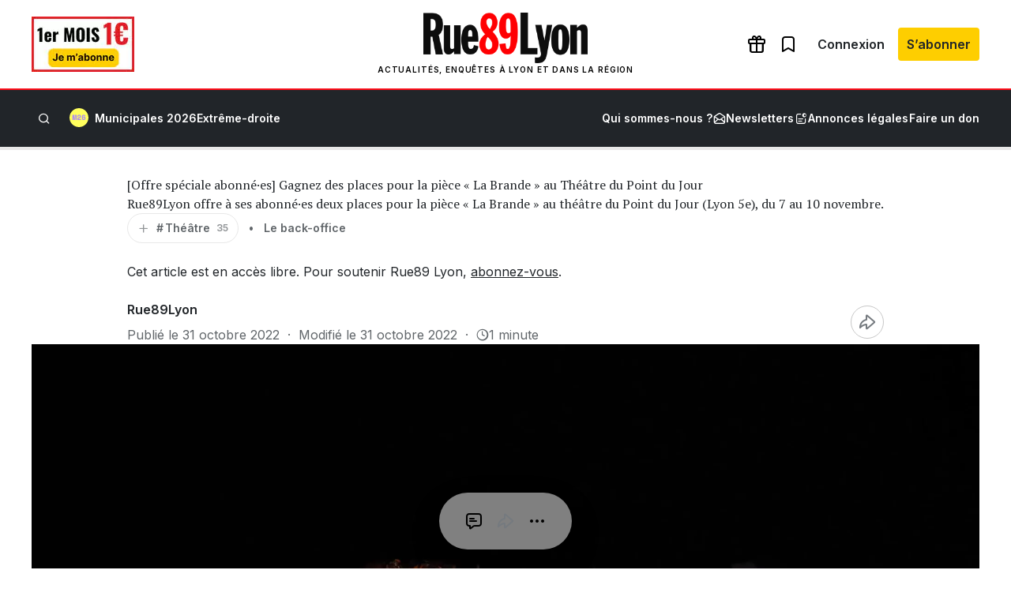

--- FILE ---
content_type: text/html; charset=utf-8
request_url: https://www.google.com/recaptcha/api2/aframe
body_size: 271
content:
<!DOCTYPE HTML><html><head><meta http-equiv="content-type" content="text/html; charset=UTF-8"></head><body><script nonce="D9GEkyc4Y_S9WzxXPqAwiw">/** Anti-fraud and anti-abuse applications only. See google.com/recaptcha */ try{var clients={'sodar':'https://pagead2.googlesyndication.com/pagead/sodar?'};window.addEventListener("message",function(a){try{if(a.source===window.parent){var b=JSON.parse(a.data);var c=clients[b['id']];if(c){var d=document.createElement('img');d.src=c+b['params']+'&rc='+(localStorage.getItem("rc::a")?sessionStorage.getItem("rc::b"):"");window.document.body.appendChild(d);sessionStorage.setItem("rc::e",parseInt(sessionStorage.getItem("rc::e")||0)+1);localStorage.setItem("rc::h",'1769032506207');}}}catch(b){}});window.parent.postMessage("_grecaptcha_ready", "*");}catch(b){}</script></body></html>